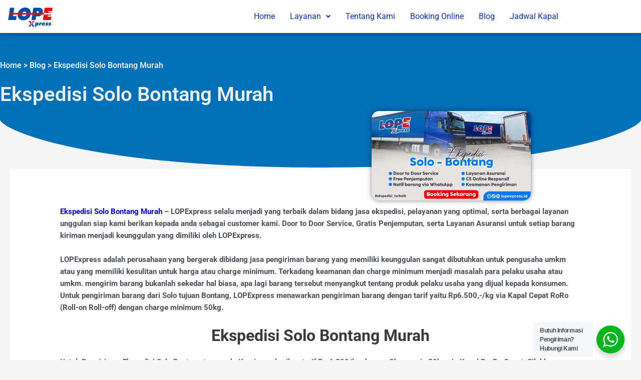

--- FILE ---
content_type: text/html; charset=UTF-8
request_url: https://lopexpress.id/ekspedisi-solo-bontang-murah/
body_size: 19931
content:
<!DOCTYPE html>
<html lang="id" prefix="og: https://ogp.me/ns#">
<head>
<meta charset="UTF-8">
<meta name="viewport" content="width=device-width, initial-scale=1">
	<link rel="profile" href="https://gmpg.org/xfn/11"> 
	
<!-- Optimasi Mesin Pencari oleh Rank Math - https://rankmath.com/ -->
<title>Ekspedisi Solo Bontang Murah</title>
<meta name="description" content="Ekspedisi Solo Bontang dengan tarif Rp.6.500/kg dan chargemin 50kg, dilengkapi dengan layanan Door To Door, jaminan Asuransi dan juga layanan free penjemputan untuk setiap barang kiriman anda"/>
<meta name="robots" content="follow, index, max-snippet:-1, max-video-preview:-1, max-image-preview:large"/>
<link rel="canonical" href="https://lopexpress.id/ekspedisi-solo-bontang-murah/" />
<meta property="og:locale" content="id_ID" />
<meta property="og:type" content="article" />
<meta property="og:title" content="Ekspedisi Solo Bontang Murah" />
<meta property="og:description" content="Ekspedisi Solo Bontang dengan tarif Rp.6.500/kg dan chargemin 50kg, dilengkapi dengan layanan Door To Door, jaminan Asuransi dan juga layanan free penjemputan untuk setiap barang kiriman anda" />
<meta property="og:url" content="https://lopexpress.id/ekspedisi-solo-bontang-murah/" />
<meta property="og:site_name" content="LOPExpress" />
<meta property="article:tag" content="Tarif Ekspedisi Semarang ke Kumai" />
<meta property="article:tag" content="biaya ekspedisi solo bontang" />
<meta property="article:tag" content="biaya pengiriman solo bontang" />
<meta property="article:tag" content="cargo ke bontang" />
<meta property="article:tag" content="cargo murah solo bontang" />
<meta property="article:tag" content="cargo pengiriman solo bontang" />
<meta property="article:tag" content="cargo solo bontang" />
<meta property="article:tag" content="Cargo Solo ke Bontang" />
<meta property="article:tag" content="cek ongkir solo bontang" />
<meta property="article:tag" content="cek tarif solo bontang" />
<meta property="article:tag" content="ekspedisi ke bontang" />
<meta property="article:tag" content="ekspedisi murah solo bontang" />
<meta property="article:tag" content="Ekspedisi Murah Solo ke Bontang" />
<meta property="article:tag" content="ekspedisi pengiriman solo bontang" />
<meta property="article:tag" content="ekspedisi solo bontang" />
<meta property="article:tag" content="ekspedisi Solo ke Bontang" />
<meta property="article:tag" content="harga ekspedisi ke bontang" />
<meta property="article:tag" content="harga ekspedisi solo bontang" />
<meta property="article:tag" content="harga solo bontang" />
<meta property="article:tag" content="jasa cargo solo bontang" />
<meta property="article:tag" content="jasa ekspedisi solo bontang" />
<meta property="article:tag" content="Jasa Ekspedisi Solo ke Bontang" />
<meta property="article:tag" content="jasa kirim solo bontang" />
<meta property="article:tag" content="jasa pengiriman solo bontang" />
<meta property="article:tag" content="Jasa Pengiriman Solo ke Bontang" />
<meta property="article:tag" content="Kirim barang solo bontang" />
<meta property="article:tag" content="Kirim Barang Solo ke Bontang" />
<meta property="article:tag" content="ongkir cargo solo bontang" />
<meta property="article:tag" content="ongkir ekspedisi solo bontang" />
<meta property="article:tag" content="Ongkir Ekspedisi Solo ke Bontang" />
<meta property="article:tag" content="ongkir pengiriman solo bontang" />
<meta property="article:tag" content="ongkir solo bontang" />
<meta property="article:tag" content="ongkos kirim solo bontang" />
<meta property="article:tag" content="ongkos pengiriman solo bontang" />
<meta property="article:tag" content="pengiriman barang solo bontang" />
<meta property="article:tag" content="Pengiriman Barang Solo ke Bontang" />
<meta property="article:tag" content="pengiriman murah solo bontang" />
<meta property="article:tag" content="Pengiriman Murah Solo ke Bontang" />
<meta property="article:tag" content="pengiriman solo bontang" />
<meta property="article:tag" content="tarif cargo solo bontang" />
<meta property="article:tag" content="tarif ekspedisi solo bontang" />
<meta property="article:tag" content="Tarif Ekspedisi Solo ke Bontang" />
<meta property="article:tag" content="tarif pengiriman solo bontang" />
<meta property="article:tag" content="tarif solo bontang" />
<meta property="article:section" content="Ekspedisi Kalimantan Timur" />
<meta property="og:updated_time" content="2025-07-18T09:45:23+07:00" />
<meta property="og:image" content="https://lopexpress.id/wp-content/uploads/2022/07/solo-bontang_27_11zon.webp" />
<meta property="og:image:secure_url" content="https://lopexpress.id/wp-content/uploads/2022/07/solo-bontang_27_11zon.webp" />
<meta property="og:image:width" content="622" />
<meta property="og:image:height" content="350" />
<meta property="og:image:alt" content="ekspedisi solo bontang" />
<meta property="og:image:type" content="image/webp" />
<meta name="twitter:card" content="summary_large_image" />
<meta name="twitter:title" content="Ekspedisi Solo Bontang Murah" />
<meta name="twitter:description" content="Ekspedisi Solo Bontang dengan tarif Rp.6.500/kg dan chargemin 50kg, dilengkapi dengan layanan Door To Door, jaminan Asuransi dan juga layanan free penjemputan untuk setiap barang kiriman anda" />
<meta name="twitter:image" content="https://lopexpress.id/wp-content/uploads/2022/07/solo-bontang_27_11zon.webp" />
<meta name="twitter:label1" content="Ditulis oleh" />
<meta name="twitter:data1" content="team lopexpress" />
<meta name="twitter:label2" content="Waktunya membaca" />
<meta name="twitter:data2" content="5 menit" />
<script type="application/ld+json" class="rank-math-schema">{"@context":"https://schema.org","@graph":[{"@type":"Place","@id":"https://lopexpress.id/#place","geo":{"@type":"GeoCoordinates","latitude":"-6.95910799631091","longitude":" 110.43050586505906"},"hasMap":"https://www.google.com/maps/search/?api=1&amp;query=-6.95910799631091, 110.43050586505906","address":{"@type":"PostalAddress","streetAddress":"Jl. Ronggowarsito No.98 A, Tj. Mas","addressLocality":"Semarang","addressRegion":"Jawa Tengah","postalCode":"50174","addressCountry":"ID"}},{"@type":"Organization","@id":"https://lopexpress.id/#organization","name":"team lopexpress","url":"https://lopexpress.id","email":"lopexpress.id@gmail.com","address":{"@type":"PostalAddress","streetAddress":"Jl. Ronggowarsito No.98 A, Tj. Mas","addressLocality":"Semarang","addressRegion":"Jawa Tengah","postalCode":"50174","addressCountry":"ID"},"logo":{"@type":"ImageObject","@id":"https://lopexpress.id/#logo","url":"https://lopexpress.id/wp-content/uploads/2022/01/cropped-logo-geader.png","contentUrl":"https://lopexpress.id/wp-content/uploads/2022/01/cropped-logo-geader.png","caption":"LOPExpress","inLanguage":"id","width":"100","height":"45"},"contactPoint":[{"@type":"ContactPoint","telephone":"+6281220100049","contactType":"customer support"}],"description":"Ekspedisi Pengiriman Barang Tujuan Kalimantan, Sulawesi, Sumatera, NTT NTB, Maluku, Papua dengan harga yang kompetitif, dan chargemin yang kecil. Layanan yang ditawarkan yaitu Door to Door Service, Free Penjemputan, dan masih banyak lagi. Sehingga memudahkan proses pengiriman barang.","location":{"@id":"https://lopexpress.id/#place"}},{"@type":"WebSite","@id":"https://lopexpress.id/#website","url":"https://lopexpress.id","name":"LOPExpress","alternateName":"LOPExpress","publisher":{"@id":"https://lopexpress.id/#organization"},"inLanguage":"id"},{"@type":"ImageObject","@id":"https://lopexpress.id/wp-content/uploads/2022/07/solo-bontang_27_11zon.webp","url":"https://lopexpress.id/wp-content/uploads/2022/07/solo-bontang_27_11zon.webp","width":"622","height":"350","caption":"ekspedisi solo bontang","inLanguage":"id"},{"@type":"BreadcrumbList","@id":"https://lopexpress.id/ekspedisi-solo-bontang-murah/#breadcrumb","itemListElement":[{"@type":"ListItem","position":"1","item":{"@id":"https://lopexpress.id","name":"Home"}},{"@type":"ListItem","position":"2","item":{"@id":"https://lopexpress.id/category/kalimantan-timur/","name":"Ekspedisi Kalimantan Timur"}},{"@type":"ListItem","position":"3","item":{"@id":"https://lopexpress.id/ekspedisi-solo-bontang-murah/","name":"Ekspedisi Solo Bontang Murah"}}]},{"@type":["WebPage","FAQPage"],"@id":"https://lopexpress.id/ekspedisi-solo-bontang-murah/#webpage","url":"https://lopexpress.id/ekspedisi-solo-bontang-murah/","name":"Ekspedisi Solo Bontang Murah","datePublished":"2022-07-19T09:39:21+07:00","dateModified":"2025-07-18T09:45:23+07:00","isPartOf":{"@id":"https://lopexpress.id/#website"},"primaryImageOfPage":{"@id":"https://lopexpress.id/wp-content/uploads/2022/07/solo-bontang_27_11zon.webp"},"inLanguage":"id","breadcrumb":{"@id":"https://lopexpress.id/ekspedisi-solo-bontang-murah/#breadcrumb"},"mainEntity":[{"@type":"Question","url":"https://lopexpress.id/ekspedisi-solo-bontang-murah/#faq-question-1642492571786","name":"Berapa tarif untuk pengiriman Ekspedisi Solo ke Bontang?","acceptedAnswer":{"@type":"Answer","text":"<strong>Tarif Ekspedisi Solo Bontang adalah Rp 6.500,-/kg, dan chargemin 50kg. Pengiriman kami menggunakan armada sendiri via kapal roro, sesuai jadwal keberangkatan kapal.</strong>"}},{"@type":"Question","url":"https://lopexpress.id/ekspedisi-solo-bontang-murah/#faq-question-1642492647407","name":"Barang apa saja yang dapat di kirim melalui LOPExpress - Ekspedisi Solo ke Bontang?","acceptedAnswer":{"@type":"Answer","text":"<strong>LOPExpress melayani segala jenis pengiriman barang mulai dari pengiriman barang retail, pengiriman quantity besar, pengiriman alat berat, kendaraan bermotor, Container FCL maupun LCL. Untuk informasi selengkapnya silahkan hubungi CS kami.</strong>"}},{"@type":"Question","url":"https://lopexpress.id/ekspedisi-solo-bontang-murah/#faq-question-1642492667631","name":"Apakah ada asuransi pengiriman barang di LOPExpress - Ekspedisi Solo ke Bontang?","acceptedAnswer":{"@type":"Answer","text":"<strong>Tentu saja, LOPExpress mengcover barang kiriman anda dengan asuransi bertaraf nasional sebagai pertanggung jawaban saat pengiriman barang anda karena menjadi prioritas kami.</strong>"}}]},{"@type":"Person","@id":"https://lopexpress.id/author/agis/","name":"team lopexpress","url":"https://lopexpress.id/author/agis/","image":{"@type":"ImageObject","@id":"https://secure.gravatar.com/avatar/8c0c7dc5c8729e07cabcdeeabfe8b438156f8c2b62007ffef7e7311c9de85751?s=96&amp;d=mm&amp;r=g","url":"https://secure.gravatar.com/avatar/8c0c7dc5c8729e07cabcdeeabfe8b438156f8c2b62007ffef7e7311c9de85751?s=96&amp;d=mm&amp;r=g","caption":"team lopexpress","inLanguage":"id"},"sameAs":["http://lopexpress.id"],"worksFor":{"@id":"https://lopexpress.id/#organization"}},{"@type":"Article","headline":"Ekspedisi Solo Bontang Murah","description":"Ekspedisi Solo Bontang dengan tarif Rp.6.500/kg dan chargemin 50kg, dilengkapi dengan layanan Door To Door, jaminan Asuransi dan juga layanan free penjemputan untuk setiap barang kiriman anda","author":{"@id":"https://lopexpress.id/author/agis/","name":"team lopexpress"},"name":"Ekspedisi Solo Bontang Murah","articleSection":"Ekspedisi Kalimantan Timur, Ekspedisi Solo","@id":"https://lopexpress.id/ekspedisi-solo-bontang-murah/#schema-65534","isPartOf":{"@id":"https://lopexpress.id/ekspedisi-solo-bontang-murah/#webpage"},"publisher":{"@id":"https://lopexpress.id/#organization"},"image":{"@id":"https://lopexpress.id/wp-content/uploads/2022/07/solo-bontang_27_11zon.webp"},"inLanguage":"id","mainEntityOfPage":{"@id":"https://lopexpress.id/ekspedisi-solo-bontang-murah/#webpage"}},{"@type":"CreativeWorkSeries","name":"Ekspedisi Solo Bontang Murah","aggregateRating":{"@type":"AggregateRating","ratingValue":"5","bestRating":"5","ratingCount":"1200"}}]}</script>
<!-- /Plugin WordPress Rank Math SEO -->

<link rel="alternate" type="application/rss+xml" title="LOPExpress &raquo; Feed" href="https://lopexpress.id/feed/" />
<link rel="alternate" type="application/rss+xml" title="LOPExpress &raquo; Umpan Komentar" href="https://lopexpress.id/comments/feed/" />
<link rel="alternate" type="application/rss+xml" title="LOPExpress &raquo; Ekspedisi Solo Bontang Murah Umpan Komentar" href="https://lopexpress.id/ekspedisi-solo-bontang-murah/feed/" />
<link rel="alternate" title="oEmbed (JSON)" type="application/json+oembed" href="https://lopexpress.id/wp-json/oembed/1.0/embed?url=https%3A%2F%2Flopexpress.id%2Fekspedisi-solo-bontang-murah%2F" />
<link rel="alternate" title="oEmbed (XML)" type="text/xml+oembed" href="https://lopexpress.id/wp-json/oembed/1.0/embed?url=https%3A%2F%2Flopexpress.id%2Fekspedisi-solo-bontang-murah%2F&#038;format=xml" />

<link data-optimized="2" rel="stylesheet" href="https://lopexpress.id/wp-content/litespeed/css/5f1f19256b537eca17552b3b4b8ec353.css?ver=18731" />



























<!--n2css--><!--n2js--><script src="https://lopexpress.id/wp-includes/js/jquery/jquery.min.js?ver=3.7.1" id="jquery-core-js"></script>



<link rel="https://api.w.org/" href="https://lopexpress.id/wp-json/" /><link rel="alternate" title="JSON" type="application/json" href="https://lopexpress.id/wp-json/wp/v2/posts/7730" /><link rel="EditURI" type="application/rsd+xml" title="RSD" href="https://lopexpress.id/xmlrpc.php?rsd" />
<meta name="generator" content="WordPress 6.9" />
<link rel='shortlink' href='https://lopexpress.id/?p=7730' />
<!-- Google Tag Manager -->
<script>(function(w,d,s,l,i){w[l]=w[l]||[];w[l].push({'gtm.start':
new Date().getTime(),event:'gtm.js'});var f=d.getElementsByTagName(s)[0],
j=d.createElement(s),dl=l!='dataLayer'?'&l='+l:'';j.async=true;j.src=
'https://www.googletagmanager.com/gtm.js?id='+i+dl;f.parentNode.insertBefore(j,f);
})(window,document,'script','dataLayer','GTM-N9Z7GN4');</script>
<!-- End Google Tag Manager -->

<!-- Global site tag (gtag.js) - Google Ads: 711456317 -->
<script async src="https://www.googletagmanager.com/gtag/js?id=AW-711456317"></script>
<script>
  window.dataLayer = window.dataLayer || [];
  function gtag(){dataLayer.push(arguments);}
  gtag('js', new Date());

  gtag('config', 'AW-711456317');
</script><link rel="pingback" href="https://lopexpress.id/xmlrpc.php">
<meta name="generator" content="Elementor 3.34.4; features: additional_custom_breakpoints; settings: css_print_method-external, google_font-enabled, font_display-auto">
			
			<link rel="icon" href="https://lopexpress.id/wp-content/uploads/2022/01/cropped-icon-lope-32x32.png" sizes="32x32" />
<link rel="icon" href="https://lopexpress.id/wp-content/uploads/2022/01/cropped-icon-lope-192x192.png" sizes="192x192" />
<link rel="apple-touch-icon" href="https://lopexpress.id/wp-content/uploads/2022/01/cropped-icon-lope-180x180.png" />
<meta name="msapplication-TileImage" content="https://lopexpress.id/wp-content/uploads/2022/01/cropped-icon-lope-270x270.png" />
</head>

<body itemtype='https://schema.org/Blog' itemscope='itemscope' class="wp-singular post-template-default single single-post postid-7730 single-format-standard wp-custom-logo wp-theme-astra ehf-header ehf-footer ehf-template-astra ehf-stylesheet-astra ast-desktop ast-separate-container ast-two-container ast-no-sidebar astra-4.10.0 group-blog ast-blog-single-style-1 ast-single-post ast-inherit-site-logo-transparent ast-hfb-header ast-normal-title-enabled elementor-default elementor-kit-5">
<!-- Google Tag Manager (noscript) -->
<noscript><iframe src="https://www.googletagmanager.com/ns.html?id=GTM-N9Z7GN4"
height="0" width="0" style="display:none;visibility:hidden"></iframe></noscript>
<!-- End Google Tag Manager (noscript) -->

<a
	class="skip-link screen-reader-text"
	href="#content"
	title="Lewati ke konten">
		Lewati ke konten</a>

<div
class="hfeed site" id="page">
			<header id="masthead" itemscope="itemscope" itemtype="https://schema.org/WPHeader">
			<p class="main-title bhf-hidden" itemprop="headline"><a href="https://lopexpress.id" title="LOPExpress" rel="home">LOPExpress</a></p>
					<div data-elementor-type="wp-post" data-elementor-id="11854" class="elementor elementor-11854">
						<section class="elementor-section elementor-top-section elementor-element elementor-element-185c7f6 she-header-yes elementor-section-boxed elementor-section-height-default elementor-section-height-default" data-id="185c7f6" data-element_type="section" data-settings="{&quot;background_background&quot;:&quot;classic&quot;,&quot;transparent&quot;:&quot;yes&quot;,&quot;transparent_on&quot;:[&quot;desktop&quot;],&quot;scroll_distance&quot;:{&quot;unit&quot;:&quot;px&quot;,&quot;size&quot;:60,&quot;sizes&quot;:[]},&quot;scroll_distance_tablet&quot;:{&quot;unit&quot;:&quot;px&quot;,&quot;size&quot;:&quot;&quot;,&quot;sizes&quot;:[]},&quot;scroll_distance_mobile&quot;:{&quot;unit&quot;:&quot;px&quot;,&quot;size&quot;:&quot;&quot;,&quot;sizes&quot;:[]},&quot;she_offset_top&quot;:{&quot;unit&quot;:&quot;px&quot;,&quot;size&quot;:0,&quot;sizes&quot;:[]},&quot;she_offset_top_tablet&quot;:{&quot;unit&quot;:&quot;px&quot;,&quot;size&quot;:&quot;&quot;,&quot;sizes&quot;:[]},&quot;she_offset_top_mobile&quot;:{&quot;unit&quot;:&quot;px&quot;,&quot;size&quot;:&quot;&quot;,&quot;sizes&quot;:[]},&quot;she_width&quot;:{&quot;unit&quot;:&quot;%&quot;,&quot;size&quot;:100,&quot;sizes&quot;:[]},&quot;she_width_tablet&quot;:{&quot;unit&quot;:&quot;px&quot;,&quot;size&quot;:&quot;&quot;,&quot;sizes&quot;:[]},&quot;she_width_mobile&quot;:{&quot;unit&quot;:&quot;px&quot;,&quot;size&quot;:&quot;&quot;,&quot;sizes&quot;:[]},&quot;she_padding&quot;:{&quot;unit&quot;:&quot;px&quot;,&quot;top&quot;:0,&quot;right&quot;:&quot;&quot;,&quot;bottom&quot;:0,&quot;left&quot;:&quot;&quot;,&quot;isLinked&quot;:true},&quot;she_padding_tablet&quot;:{&quot;unit&quot;:&quot;px&quot;,&quot;top&quot;:&quot;&quot;,&quot;right&quot;:&quot;&quot;,&quot;bottom&quot;:&quot;&quot;,&quot;left&quot;:&quot;&quot;,&quot;isLinked&quot;:true},&quot;she_padding_mobile&quot;:{&quot;unit&quot;:&quot;px&quot;,&quot;top&quot;:&quot;&quot;,&quot;right&quot;:&quot;&quot;,&quot;bottom&quot;:&quot;&quot;,&quot;left&quot;:&quot;&quot;,&quot;isLinked&quot;:true}}">
						<div class="elementor-container elementor-column-gap-default">
					<div class="elementor-column elementor-col-50 elementor-top-column elementor-element elementor-element-ddd4cb0" data-id="ddd4cb0" data-element_type="column">
			<div class="elementor-widget-wrap elementor-element-populated">
						<div class="elementor-element elementor-element-be980b8 elementor-widget elementor-widget-image" data-id="be980b8" data-element_type="widget" data-widget_type="image.default">
				<div class="elementor-widget-container">
																<a href="https://lopexpress.id/">
							<img width="100" height="45" src="https://lopexpress.id/wp-content/uploads/2023/06/logo-terbaru.webp" class="attachment-medium size-medium wp-image-25386" alt="logo terbaru" />								</a>
															</div>
				</div>
					</div>
		</div>
				<div class="elementor-column elementor-col-50 elementor-top-column elementor-element elementor-element-14f9876" data-id="14f9876" data-element_type="column">
			<div class="elementor-widget-wrap elementor-element-populated">
						<div class="elementor-element elementor-element-dbe88ae hfe-nav-menu__align-right hfe-submenu-icon-arrow hfe-submenu-animation-none hfe-link-redirect-child hfe-nav-menu__breakpoint-tablet elementor-widget elementor-widget-navigation-menu" data-id="dbe88ae" data-element_type="widget" data-settings="{&quot;padding_horizontal_menu_item&quot;:{&quot;unit&quot;:&quot;px&quot;,&quot;size&quot;:15,&quot;sizes&quot;:[]},&quot;padding_horizontal_menu_item_tablet&quot;:{&quot;unit&quot;:&quot;px&quot;,&quot;size&quot;:&quot;&quot;,&quot;sizes&quot;:[]},&quot;padding_horizontal_menu_item_mobile&quot;:{&quot;unit&quot;:&quot;px&quot;,&quot;size&quot;:&quot;&quot;,&quot;sizes&quot;:[]},&quot;padding_vertical_menu_item&quot;:{&quot;unit&quot;:&quot;px&quot;,&quot;size&quot;:15,&quot;sizes&quot;:[]},&quot;padding_vertical_menu_item_tablet&quot;:{&quot;unit&quot;:&quot;px&quot;,&quot;size&quot;:&quot;&quot;,&quot;sizes&quot;:[]},&quot;padding_vertical_menu_item_mobile&quot;:{&quot;unit&quot;:&quot;px&quot;,&quot;size&quot;:&quot;&quot;,&quot;sizes&quot;:[]},&quot;menu_space_between&quot;:{&quot;unit&quot;:&quot;px&quot;,&quot;size&quot;:&quot;&quot;,&quot;sizes&quot;:[]},&quot;menu_space_between_tablet&quot;:{&quot;unit&quot;:&quot;px&quot;,&quot;size&quot;:&quot;&quot;,&quot;sizes&quot;:[]},&quot;menu_space_between_mobile&quot;:{&quot;unit&quot;:&quot;px&quot;,&quot;size&quot;:&quot;&quot;,&quot;sizes&quot;:[]},&quot;menu_row_space&quot;:{&quot;unit&quot;:&quot;px&quot;,&quot;size&quot;:&quot;&quot;,&quot;sizes&quot;:[]},&quot;menu_row_space_tablet&quot;:{&quot;unit&quot;:&quot;px&quot;,&quot;size&quot;:&quot;&quot;,&quot;sizes&quot;:[]},&quot;menu_row_space_mobile&quot;:{&quot;unit&quot;:&quot;px&quot;,&quot;size&quot;:&quot;&quot;,&quot;sizes&quot;:[]},&quot;dropdown_border_radius&quot;:{&quot;unit&quot;:&quot;px&quot;,&quot;top&quot;:&quot;&quot;,&quot;right&quot;:&quot;&quot;,&quot;bottom&quot;:&quot;&quot;,&quot;left&quot;:&quot;&quot;,&quot;isLinked&quot;:true},&quot;dropdown_border_radius_tablet&quot;:{&quot;unit&quot;:&quot;px&quot;,&quot;top&quot;:&quot;&quot;,&quot;right&quot;:&quot;&quot;,&quot;bottom&quot;:&quot;&quot;,&quot;left&quot;:&quot;&quot;,&quot;isLinked&quot;:true},&quot;dropdown_border_radius_mobile&quot;:{&quot;unit&quot;:&quot;px&quot;,&quot;top&quot;:&quot;&quot;,&quot;right&quot;:&quot;&quot;,&quot;bottom&quot;:&quot;&quot;,&quot;left&quot;:&quot;&quot;,&quot;isLinked&quot;:true},&quot;width_dropdown_item&quot;:{&quot;unit&quot;:&quot;px&quot;,&quot;size&quot;:&quot;220&quot;,&quot;sizes&quot;:[]},&quot;width_dropdown_item_tablet&quot;:{&quot;unit&quot;:&quot;px&quot;,&quot;size&quot;:&quot;&quot;,&quot;sizes&quot;:[]},&quot;width_dropdown_item_mobile&quot;:{&quot;unit&quot;:&quot;px&quot;,&quot;size&quot;:&quot;&quot;,&quot;sizes&quot;:[]},&quot;padding_horizontal_dropdown_item&quot;:{&quot;unit&quot;:&quot;px&quot;,&quot;size&quot;:&quot;&quot;,&quot;sizes&quot;:[]},&quot;padding_horizontal_dropdown_item_tablet&quot;:{&quot;unit&quot;:&quot;px&quot;,&quot;size&quot;:&quot;&quot;,&quot;sizes&quot;:[]},&quot;padding_horizontal_dropdown_item_mobile&quot;:{&quot;unit&quot;:&quot;px&quot;,&quot;size&quot;:&quot;&quot;,&quot;sizes&quot;:[]},&quot;padding_vertical_dropdown_item&quot;:{&quot;unit&quot;:&quot;px&quot;,&quot;size&quot;:15,&quot;sizes&quot;:[]},&quot;padding_vertical_dropdown_item_tablet&quot;:{&quot;unit&quot;:&quot;px&quot;,&quot;size&quot;:&quot;&quot;,&quot;sizes&quot;:[]},&quot;padding_vertical_dropdown_item_mobile&quot;:{&quot;unit&quot;:&quot;px&quot;,&quot;size&quot;:&quot;&quot;,&quot;sizes&quot;:[]},&quot;distance_from_menu&quot;:{&quot;unit&quot;:&quot;px&quot;,&quot;size&quot;:&quot;&quot;,&quot;sizes&quot;:[]},&quot;distance_from_menu_tablet&quot;:{&quot;unit&quot;:&quot;px&quot;,&quot;size&quot;:&quot;&quot;,&quot;sizes&quot;:[]},&quot;distance_from_menu_mobile&quot;:{&quot;unit&quot;:&quot;px&quot;,&quot;size&quot;:&quot;&quot;,&quot;sizes&quot;:[]},&quot;toggle_size&quot;:{&quot;unit&quot;:&quot;px&quot;,&quot;size&quot;:&quot;&quot;,&quot;sizes&quot;:[]},&quot;toggle_size_tablet&quot;:{&quot;unit&quot;:&quot;px&quot;,&quot;size&quot;:&quot;&quot;,&quot;sizes&quot;:[]},&quot;toggle_size_mobile&quot;:{&quot;unit&quot;:&quot;px&quot;,&quot;size&quot;:&quot;&quot;,&quot;sizes&quot;:[]},&quot;toggle_border_width&quot;:{&quot;unit&quot;:&quot;px&quot;,&quot;size&quot;:&quot;&quot;,&quot;sizes&quot;:[]},&quot;toggle_border_width_tablet&quot;:{&quot;unit&quot;:&quot;px&quot;,&quot;size&quot;:&quot;&quot;,&quot;sizes&quot;:[]},&quot;toggle_border_width_mobile&quot;:{&quot;unit&quot;:&quot;px&quot;,&quot;size&quot;:&quot;&quot;,&quot;sizes&quot;:[]},&quot;toggle_border_radius&quot;:{&quot;unit&quot;:&quot;px&quot;,&quot;size&quot;:&quot;&quot;,&quot;sizes&quot;:[]},&quot;toggle_border_radius_tablet&quot;:{&quot;unit&quot;:&quot;px&quot;,&quot;size&quot;:&quot;&quot;,&quot;sizes&quot;:[]},&quot;toggle_border_radius_mobile&quot;:{&quot;unit&quot;:&quot;px&quot;,&quot;size&quot;:&quot;&quot;,&quot;sizes&quot;:[]}}" data-widget_type="navigation-menu.default">
				<div class="elementor-widget-container">
								<div class="hfe-nav-menu hfe-layout-horizontal hfe-nav-menu-layout horizontal hfe-pointer__none" data-layout="horizontal">
				<div role="button" class="hfe-nav-menu__toggle elementor-clickable" tabindex="0" aria-label="Menu Toggle">
					<span class="screen-reader-text">Menu</span>
					<div class="hfe-nav-menu-icon">
						<i aria-hidden="true"  class="fas fa-align-justify"></i>					</div>
				</div>
				<nav class="hfe-nav-menu__layout-horizontal hfe-nav-menu__submenu-arrow" data-toggle-icon="&lt;i aria-hidden=&quot;true&quot; tabindex=&quot;0&quot; class=&quot;fas fa-align-justify&quot;&gt;&lt;/i&gt;" data-close-icon="&lt;i aria-hidden=&quot;true&quot; tabindex=&quot;0&quot; class=&quot;far fa-window-close&quot;&gt;&lt;/i&gt;" data-full-width="yes">
					<ul id="menu-1-dbe88ae" class="hfe-nav-menu"><li id="menu-item-144" class="menu-item menu-item-type-post_type menu-item-object-page menu-item-home parent hfe-creative-menu"><a href="https://lopexpress.id/" class = "hfe-menu-item">Home</a></li>
<li id="menu-item-175" class="menu-item menu-item-type-custom menu-item-object-custom menu-item-has-children parent hfe-has-submenu hfe-creative-menu"><div class="hfe-has-submenu-container" tabindex="0" role="button" aria-haspopup="true" aria-expanded="false"><a aria-expanded="false" href="https://lopexpress.id/produk-layanan" class = "hfe-menu-item">Layanan<span class='hfe-menu-toggle sub-arrow hfe-menu-child-0'><i class='fa'></i></span></a></div>
<ul class="sub-menu">
	<li id="menu-item-145" class="menu-item menu-item-type-post_type menu-item-object-page hfe-creative-menu"><a href="https://lopexpress.id/produk-layanan/" class = "hfe-sub-menu-item">Produk Layanan</a></li>
	<li id="menu-item-173" class="menu-item menu-item-type-custom menu-item-object-custom hfe-creative-menu"><a href="https://lopexpress.id/index.php/produk-layanan/#service" class = "hfe-sub-menu-item">Layanan Unggulan</a></li>
</ul>
</li>
<li id="menu-item-426" class="menu-item menu-item-type-post_type menu-item-object-page parent hfe-creative-menu"><a href="https://lopexpress.id/tentang-kami/" class = "hfe-menu-item">Tentang Kami</a></li>
<li id="menu-item-10725" class="menu-item menu-item-type-custom menu-item-object-custom parent hfe-creative-menu"><a href="https://booking.lopexpress.id/" class = "hfe-menu-item">Booking Online</a></li>
<li id="menu-item-11803" class="menu-item menu-item-type-post_type menu-item-object-page parent hfe-creative-menu"><a href="https://lopexpress.id/blog/" class = "hfe-menu-item">Blog</a></li>
<li id="menu-item-30129" class="menu-item menu-item-type-post_type menu-item-object-page parent hfe-creative-menu"><a href="https://lopexpress.id/cek-jadwal-kapal/" class = "hfe-menu-item">Jadwal Kapal</a></li>
</ul> 
				</nav>
			</div>
							</div>
				</div>
					</div>
		</div>
					</div>
		</section>
				<section class="elementor-section elementor-top-section elementor-element elementor-element-b306c93 elementor-section-content-middle elementor-reverse-tablet elementor-reverse-mobile elementor-section-boxed elementor-section-height-default elementor-section-height-default" data-id="b306c93" data-element_type="section" data-settings="{&quot;background_background&quot;:&quot;classic&quot;,&quot;shape_divider_bottom&quot;:&quot;curve&quot;,&quot;shape_divider_bottom_negative&quot;:&quot;yes&quot;}">
							<div class="elementor-background-overlay"></div>
						<div class="elementor-shape elementor-shape-bottom" aria-hidden="true" data-negative="true">
			<svg xmlns="http://www.w3.org/2000/svg" viewBox="0 0 1000 100" preserveAspectRatio="none">
	<path class="elementor-shape-fill" d="M500,97C126.7,96.3,0.8,19.8,0,0v100l1000,0V1C1000,19.4,873.3,97.8,500,97z"/>
</svg>		</div>
					<div class="elementor-container elementor-column-gap-no">
					<div class="elementor-column elementor-col-100 elementor-top-column elementor-element elementor-element-28d9a85" data-id="28d9a85" data-element_type="column">
			<div class="elementor-widget-wrap elementor-element-populated">
						<div class="elementor-element elementor-element-764a3db elementor-widget elementor-widget-page-title" data-id="764a3db" data-element_type="widget" data-settings="{&quot;align&quot;:&quot;left&quot;}" data-widget_type="page-title.default">
				<div class="elementor-widget-container">
							
		<div class="hfe-page-title hfe-page-title-wrapper elementor-widget-heading">

								<h6 class="elementor-heading-title elementor-size-default">
								
									<a href="https://lopexpress.id">Home</a> &gt; <a href="https://lopexpress.id/blog/">Blog</a> &gt;					Ekspedisi Solo Bontang Murah  
			</h6 > 
					</div>
						</div>
				</div>
				<div class="elementor-element elementor-element-6c8b100 elementor-widget elementor-widget-page-title" data-id="6c8b100" data-element_type="widget" data-settings="{&quot;align&quot;:&quot;left&quot;}" data-widget_type="page-title.default">
				<div class="elementor-widget-container">
							
		<div class="hfe-page-title hfe-page-title-wrapper elementor-widget-heading">

								<h1 class="elementor-heading-title elementor-size-default">
								
				Ekspedisi Solo Bontang Murah  
			</h1 > 
					</div>
						</div>
				</div>
					</div>
		</div>
					</div>
		</section>
				<section class="elementor-section elementor-top-section elementor-element elementor-element-4b95c34 elementor-section-boxed elementor-section-height-default elementor-section-height-default" data-id="4b95c34" data-element_type="section">
						<div class="elementor-container elementor-column-gap-default">
					<div class="elementor-column elementor-col-100 elementor-top-column elementor-element elementor-element-4c07eea" data-id="4c07eea" data-element_type="column">
			<div class="elementor-widget-wrap elementor-element-populated">
						<div class="elementor-element elementor-element-f76969a elementor-hidden-desktop elementor-widget elementor-widget-tbfe-pro-blog-image" data-id="f76969a" data-element_type="widget" data-widget_type="tbfe-pro-blog-image.default">
				<div class="elementor-widget-container">
					                <div class="elementor-image tbfe-pro-image-size-tbfe-pro-single">

                    <img fetchpriority="high" width="622" height="350" src="https://lopexpress.id/wp-content/uploads/2022/07/solo-bontang_27_11zon.webp" class="attachment-tbfe-pro-single size-tbfe-pro-single wp-post-image" alt="ekspedisi solo bontang" decoding="async" srcset="https://lopexpress.id/wp-content/uploads/2022/07/solo-bontang_27_11zon.webp 622w, https://lopexpress.id/wp-content/uploads/2022/07/solo-bontang_27_11zon-300x169.webp 300w" sizes="(max-width: 622px) 100vw, 622px" />
                </div>

            				</div>
				</div>
				<section class="elementor-section elementor-inner-section elementor-element elementor-element-6864247 elementor-section-boxed elementor-section-height-default elementor-section-height-default" data-id="6864247" data-element_type="section">
						<div class="elementor-container elementor-column-gap-default">
					<div class="elementor-column elementor-col-50 elementor-inner-column elementor-element elementor-element-f5178d0" data-id="f5178d0" data-element_type="column">
			<div class="elementor-widget-wrap">
							</div>
		</div>
				<div class="elementor-column elementor-col-50 elementor-inner-column elementor-element elementor-element-d8ad471" data-id="d8ad471" data-element_type="column">
			<div class="elementor-widget-wrap elementor-element-populated">
						<div class="elementor-element elementor-element-014dfb5 elementor-hidden-tablet elementor-hidden-mobile elementor-widget elementor-widget-tbfe-pro-blog-image" data-id="014dfb5" data-element_type="widget" data-widget_type="tbfe-pro-blog-image.default">
				<div class="elementor-widget-container">
					                <div class="elementor-image tbfe-pro-image-size-tbfe-pro-single">

                    <img fetchpriority="high" width="622" height="350" src="https://lopexpress.id/wp-content/uploads/2022/07/solo-bontang_27_11zon.webp" class="attachment-tbfe-pro-single size-tbfe-pro-single wp-post-image" alt="ekspedisi solo bontang" decoding="async" srcset="https://lopexpress.id/wp-content/uploads/2022/07/solo-bontang_27_11zon.webp 622w, https://lopexpress.id/wp-content/uploads/2022/07/solo-bontang_27_11zon-300x169.webp 300w" sizes="(max-width: 622px) 100vw, 622px" />
                </div>

            				</div>
				</div>
					</div>
		</div>
					</div>
		</section>
					</div>
		</div>
					</div>
		</section>
				</div>
				</header>

		<div id="content" class="site-content">
		<div class="ast-container">
		

	<div id="primary" class="content-area primary">

		
					<main id="main" class="site-main">
				

<article
class="post-7730 post type-post status-publish format-standard has-post-thumbnail hentry category-kalimantan-timur category-ekspedisi-solo tag-tarif-ekspedisi-semarang-ke-kumai tag-biaya-ekspedisi-solo-bontang tag-biaya-pengiriman-solo-bontang tag-cargo-ke-bontang tag-cargo-murah-solo-bontang tag-cargo-pengiriman-solo-bontang tag-cargo-solo-bontang tag-cargo-solo-ke-bontang tag-cek-ongkir-solo-bontang tag-cek-tarif-solo-bontang tag-ekspedisi-ke-bontang tag-ekspedisi-murah-solo-bontang tag-ekspedisi-murah-solo-ke-bontang tag-ekspedisi-pengiriman-solo-bontang tag-ekspedisi-solo-bontang tag-ekspedisi-solo-ke-bontang tag-harga-ekspedisi-ke-bontang tag-harga-ekspedisi-solo-bontang tag-harga-solo-bontang tag-jasa-cargo-solo-bontang tag-jasa-ekspedisi-solo-bontang tag-jasa-ekspedisi-solo-ke-bontang tag-jasa-kirim-solo-bontang tag-jasa-pengiriman-solo-bontang tag-jasa-pengiriman-solo-ke-bontang tag-kirim-barang-solo-bontang tag-kirim-barang-solo-ke-bontang tag-ongkir-cargo-solo-bontang tag-ongkir-ekspedisi-solo-bontang tag-ongkir-ekspedisi-solo-ke-bontang tag-ongkir-pengiriman-solo-bontang tag-ongkir-solo-bontang tag-ongkos-kirim-solo-bontang tag-ongkos-pengiriman-solo-bontang tag-pengiriman-barang-solo-bontang tag-pengiriman-barang-solo-ke-bontang tag-pengiriman-murah-solo-bontang tag-pengiriman-murah-solo-ke-bontang tag-pengiriman-solo-bontang tag-tarif-cargo-solo-bontang tag-tarif-ekspedisi-solo-bontang tag-tarif-ekspedisi-solo-ke-bontang tag-tarif-pengiriman-solo-bontang tag-tarif-solo-bontang ast-article-single" id="post-7730" itemtype="https://schema.org/CreativeWork" itemscope="itemscope">

	
	
<div class="ast-post-format- ast-no-thumb single-layout-1">

	
	
		<header class="entry-header ast-header-without-markup">

			
			
			
		</header><!-- .entry-header -->

	
	
	<div class="entry-content clear"
	itemprop="text"	>

		
		
<p><strong><mark style="background-color:rgba(0, 0, 0, 0);color:#0000ff" class="has-inline-color">Ekspedisi Solo Bontang Murah</mark> &#8211; LOPExpress selalu menjadi yang terbaik dalam bidang jasa ekspedisi, pelayanan yang optimal, serta berbagai layanan unggulan siap kami berikan kepada anda sebagai customer kami. Door to Door Service, Gratis Penjemputan, serta Layanan Asuransi untuk setiap barang kiriman menjadi keunggulan yang dimiliki oleh LOPExpress.</strong></p>



<p><strong>LOPExpress adalah perusahaan yang bergerak dibidang jasa pengiriman barang yang memiliki keunggulan sangat dibutuhkan untuk pengusaha umkm atau yang memiliki kesulitan untuk harga atau charge minimum. Terkadang keamanan dan charge minimum menjadi masalah para pelaku usaha atau umkm. mengirim barang bukanlah sekedar hal biasa, apa lagi barang tersebut menyangkut tentang produk pelaku usaha yang dijual kepada konsumen. Untuk pengiriman barang dari Solo tujuan Bontang, LOPExpress menawarkan pengiriman barang dengan tarif yaitu Rp6.500,-/kg via Kapal Cepat RoRo (Roll-on Roll-off) dengan charge minimum 50kg.</strong></p>



<h2 class="wp-block-heading has-text-align-center" id="ekspedisi-solo-Bontang-murah"><strong>Ekspedisi Solo Bontang Murah</strong></h2>



<p style="font-size:15px"><strong>Untuk Pengiriman Ekspedisi Solo Bontang termurah, Kami memberikan tarif Rp.6.500/kg dengan Chargemin 50kg via Kapal Ro-Ro Cepat. Silahkan hubungi <a href="https://api.whatsapp.com/send?phone=6281315555781" target="_blank" rel="noopener"><mark style="background-color:rgba(0, 0, 0, 0);color:#0000ff" class="has-inline-color">Team Marketing</mark></a> untuk mendapatkan informasi pengiriman selengkapnya.</strong></p>



<h3 class="wp-block-heading has-text-align-center" id="tarif-ekspedisi-solo-Bontang"><strong>Tarif Ekspedisi Solo</strong> <strong>Bontang</strong></h3>



<div class="table-responsive" style="display; block; overflow-x: auto; white-space: nowrap;">
<table class="table">
        <thead>
            <tr>
                <th style="background-color: #0356fc; color: #FFFFFF;" class="has-text-align-center" data-align="center">Kota Asal</th>
                <th style="background-color: #0356fc; color: #FFFFFF;"class="has-text-align-center" data-align="center">Kota Tujuan</th>
                <th style="background-color: #0356fc; color: #FFFFFF;"class="has-text-align-center" data-align="center">Ongkir</th>
                <th style="background-color: #0356fc; color: #FFFFFF;"class="has-text-align-center" data-align="center">Konsultasi Gratis</th>
                <th style="background-color: #0356fc; color: #FFFFFF;"class="has-text-align-center" data-align="center">Charge Min</th>
            </tr>
        </thead>
        <tbody>
            <tr style="font-weight:bold;">
                <td class="has-text-align-center" data-align="center">Solo</td>
                <td class="has-text-align-center" data-align="center">Bontang</td>
                <td class="has-text-align-center" data-align="center">Rp. 6.500/KG</td>
                <td class="has-text-align-center" data-align="center"><a href="https://lopexpress.id/promo-pengiriman/" target="_blank" rel="noopener noreferrer"><img loading="lazy" decoding="async" loading="lazy" src="https://lopexpress.id/wp-content/uploads/2024/04/CTA-Fix-LOPExpress-min_11zon.webp" alt="Ekspedisi Murah Solo" width="200" height="50"></a></td>
                <td class="has-text-align-center" data-align="center">50 KG</td>
            </tr>
            <tr>
                <td class="has-text-align-center" data-align="center">Solo</td>
                <td class="has-text-align-center" data-align="center">Samarinda</td>
                <td class="has-text-align-center" data-align="center">Rp. 5.200/KG</td>
                <td class="has-text-align-center" data-align="center"><a href="https://lopexpress.id/promo-pengiriman/" target="_blank" rel="noopener noreferrer"><img loading="lazy" decoding="async" loading="lazy" src="https://lopexpress.id/wp-content/uploads/2024/04/CTA-Fix-LOPExpress-min_11zon.webp" alt="Ekspedisi Murah Solo" width="200" height="50"></a></td>
                <td class="has-text-align-center" data-align="center">50 KG</td>
            </tr>
            <tr>
                <td class="has-text-align-center" data-align="center">Solo</td>
                <td class="has-text-align-center" data-align="center">Berau</td>
                <td class="has-text-align-center" data-align="center">Rp. 7.500/KG</td>
                <td class="has-text-align-center" data-align="center"><a href="https://lopexpress.id/promo-pengiriman/" target="_blank" rel="noopener noreferrer"><img loading="lazy" decoding="async" loading="lazy" src="https://lopexpress.id/wp-content/uploads/2024/04/CTA-Fix-LOPExpress-min_11zon.webp" alt="Ekspedisi Murah Solo" width="200" height="50"></a></td>
                <td class="has-text-align-center" data-align="center">50 KG</td>
            </tr>
            <tr>
                <td class="has-text-align-center" data-align="center">Solo</td>
                <td class="has-text-align-center" data-align="center">Sangatta</td>
                <td class="has-text-align-center" data-align="center">Rp. 6.500/KG</td>
                <td class="has-text-align-center" data-align="center"><a href="https://lopexpress.id/promo-pengiriman/" target="_blank" rel="noopener noreferrer"><img loading="lazy" decoding="async" loading="lazy" src="https://lopexpress.id/wp-content/uploads/2024/04/CTA-Fix-LOPExpress-min_11zon.webp" alt="Ekspedisi Murah Solo" width="200" height="50"></a></td>
                <td class="has-text-align-center" data-align="center">50 KG</td>
            </tr>
        </tbody>
    </table>
    </div>


<center><figure class="wp-block-image aligncenter size-full is-resized"><a href="https://wa.me/6281220100049" target="_blank" rel="noopener"><img decoding="async" src="https://lopexpress.id/wp-content/uploads/2025/10/marketing-anggiya_11zon.webp" class="wp-image-5771" width="275" alt="LOPExpress - marketing anggiya 11zon"></a></figure></center>




<center><figure class="wp-block-image aligncenter size-full is-resized"><a href="https://wa.me/6281220100049" target="_blank" rel="noopener"><img decoding="async" src="https://lopexpress.id/wp-content/uploads/2024/07/desain-team-marketing-website-tiara-1-1_11zon.webp" alt="team marketing" class="wp-image-5770" width="275" height="275"/></a></figure></center>



<p><strong>Jika anda membutuhkan ongkir ekspedisi ke Bontang maupun pengiriman lainnya? Kllik link dibawah ini :</strong></p>



<div class="wp-block-buttons is-horizontal is-content-justification-center is-layout-flex wp-container-core-buttons-is-layout-03627597 wp-block-buttons-is-layout-flex">
<div class="wp-block-button has-custom-width wp-block-button__width-50"><a class="wp-block-button__link wp-element-button" href="https://lopexpress.id" style="border-radius:29px" target="_blank" rel="noopener">CEK TARIF</a></div>
</div>



<p></p>



<div class="wp-block-esab-accordion accordion-a6a40389" data-mode="global"><div class="esab__container">
<div class="wp-block-esab-accordion-child esab__active_accordion"><div class="esab__head" role="button" aria-expanded="true"><div class="esab__heading_txt"><h2 class="esab__heading_tag">Daftar Isi</h2></div><div class="esab__icon esab__active_icon"><div class="esab__collapse"> <svg version="1.2" viewBox="0 0 24 24" width="24" height="24"><path fill-rule="evenodd" d="m3.5 20.5c-4.7-4.7-4.7-12.3 0-17 4.7-4.7 12.3-4.7 17 0 4.6 4.7 4.6 12.3 0 17-4.7 4.6-12.3 4.6-17 0zm0.9-0.9c4.2 4.2 11 4.2 15.2 0 4.2-4.2 4.2-11 0-15.2-4.2-4.3-11-4.3-15.2 0-4.3 4.2-4.3 11 0 15.2z"></path><path d="m11.4 15.9v-3.3h-3.3c-0.3 0-0.6-0.3-0.6-0.6 0-0.4 0.3-0.6 0.6-0.6h3.3v-3.3c0-0.3 0.3-0.6 0.6-0.6 0.3 0 0.6 0.3 0.6 0.6v3.3h3.3c0.3 0 0.6 0.2 0.6 0.6q0 0.2-0.2 0.4-0.2 0.2-0.4 0.2h-3.3v3.3q0 0.2-0.2 0.4-0.2 0.2-0.4 0.2c-0.4 0-0.6-0.3-0.6-0.6z"></path></svg> </div><div class="esab__expand"> <svg version="1.2" viewBox="0 0 24 24" width="24" height="24"><path fill-rule="evenodd" d="m12 24c-6.6 0-12-5.4-12-12 0-6.6 5.4-12 12-12 6.6 0 12 5.4 12 12 0 6.6-5.4 12-12 12zm10.6-12c0-5.9-4.7-10.6-10.6-10.6-5.9 0-10.6 4.7-10.6 10.6 0 5.9 4.7 10.6 10.6 10.6 5.9 0 10.6-4.7 10.6-10.6z"></path><path d="m5.6 11.3h12.8v1.4h-12.8z"></path></svg> </div></div></div><div class="esab__body esab__active">
<div class="wp-block-rank-math-toc-block" id="rank-math-toc"><nav><ul><li class=""><a href="#ekspedisi-solo-Bontang-murah">Ekspedisi Solo Bontang Murah</a><ul><li class=""><a href="#[base64]">Untuk Pengiriman Ekspedisi Solo Bontang termurah, Kami memberikan tarif Rp.6.500/kg dengan Chargemin 50kg via Kapal Ro-Ro Cepat. Silahkan hubungi Team Marketing untuk mendapatkan informasi pengiriman selengkapnya.</a></li><li class=""><a href="#tips-menghitung-berat-volume-barang-sesuai-standar-ekspedisi">Tips Menghitung berat volume barang sesuai standar ekspedisi</a></li></ul></li><li class=""><a href="#pertanyaan-yang-sering-ditanyakan-oleh-customer-ekspedisi-solo-Bontang">Pertanyaan Yang Sering Ditanyakan Oleh Customer &#8211; Ekspedisi Solo Bontang</a></li><li class=""><a href="#jasa-pengiriman-barang-solo-Bontang">Jasa Pengiriman Barang Solo Bontang</a></li><li class=""><a href="#tarif-ekspedisi-murah-solo-Bontang">Tarif Ekspedisi Murah Solo Bontang</a></li><li class=""><a href="#pengiriman-murah-solo-Bontang">Pengiriman Murah Solo Bontang</a></li><li class=""><a href="#harga-ekspedisi-solo-Bontang">Harga Ekspedisi Solo Bontang</a></li><li class=""><a href="#jasa-ekspedisi-solo-Bontang">Jasa Ekspedisi Solo Bontang</a></li><li class=""><a href="#kirim-barang-solo-Bontang">Kirim Barang Solo Bontang</a></li><li class=""><a href="#ongkir-ekspedisi-solo-Bontang">Ongkir Ekspedisi Solo Bontang</a><ul><li class=""><a href="#kesimpulan-cargo-solo-Bontang-murah">Kesimpulan : Cargo Solo Bontang Murah</a></li></ul></li><li class=""><a href="#faq">FAQ</a><ul><li class=""><a href="#faq-question-1642492571786">Berapa tarif untuk pengiriman Ekspedisi Solo ke Bontang?</a></li><li class=""><a href="#faq-question-1642492647407">Barang apa saja yang dapat di kirim melalui LOPExpress &#8211; Ekspedisi Solo ke Bontang?</a></li><li class=""><a href="#faq-question-1642492667631">Apakah ada asuransi pengiriman barang di LOPExpress &#8211; Ekspedisi Solo ke Bontang?</a></li></ul></li></ul></nav></div>
</div></div>
</div></div>



<p></p>



<h3 class="wp-block-heading" id="berbagai-layanan-jasa-pengiriman-barang-ke-Bontang-lop-express"><strong>Berbagai Layanan Jasa Pengiriman Barang ke Bontang LOPExpress</strong></h3>



<p><strong>Berikut adalah beberapa keunggulan yang akan anda nikmati saat anda kirim barang ke Bontang murah bersama LOPExpress, untuk mendukung kemudahan dalam ekspedisi ke Bontang. Diantaranya yaitu :</strong></p>



<h4 class="wp-block-heading" id="free-pick-up-door-to-door-service-ekspedisi-ke-Bontang"><strong>Free Pick Up (Door to door Service) &#8211; Ekspedisi ke Bontang</strong></h4>



<p><strong>Tidak memiliki Waktu untuk mengantar paket ke Kantor kami? Tidak perlu risau, LOPExpress melayani setiap pengiriman dengan Door to Door Service.</strong></p>



<p><strong>Cukup melakukan Booking pengambilan bersama team marketing / Customer Service, team kami akan menjemput barang kiriman anda. Setelah itu akan kami jadwalkan keberangkatan pengiriman anda sesuai jadwal Kapal.</strong></p>



<h4 class="wp-block-heading" id="jaminan-asuransi-ekspedisi-solo-Bontang"><strong>Jaminan Asuransi &#8211; Ekspedisi Solo Bontang</strong></h4>



<p><strong>Guna menjamin setiap keamanan barang kiriman anda. Kami akan memberikan jaminan Asuransi untuk setiap pengiriman anda. Kami telah bekerjasama dengan perusahaan Asuransi yang profesional agar barang anda Aman Sampai Tujuan.</strong></p>



<h4 class="wp-block-heading" id="trace-tracking-secara-real-time-ekspedisi-solo-Bontang"><strong>Trace &amp; Tracking secara Real Time &#8211; Ekspedisi Solo Bontang</strong></h4>



<p><strong>Untuk setiap pengiriman barang anda, saat ini sudah dapat anda trace menggunakan nomor resi / STT. Dengan begitu, anda tidak perlu risau lagi untuk mengecek posisi barang kiriman anda secara Real Time.</strong></p>



<div class="wp-block-buttons is-horizontal is-content-justification-center is-layout-flex wp-container-core-buttons-is-layout-03627597 wp-block-buttons-is-layout-flex">
<div class="wp-block-button has-custom-width wp-block-button__width-50"><a class="wp-block-button__link wp-element-button" href="https://lopexpress.id/" target="_blank" rel="noreferrer noopener">CEK RESI</a></div>
</div>



<p></p>



<h4 class="wp-block-heading" id="customer-service-andalan-ekspedisi-solo-Bontang"><strong>Customer Service Andalan &#8211; Ekspedisi Solo Bontang</strong></h4>



<p><strong>Selain tracking melalui Website, anda juga bisa bertanya kepada team Customer service kami yang bersedia melayani anda (24/7). Tak hanya untuk tracking, anda juga dapat melakukan Booking pengambilan bersama CS Kami.</strong></p>



<h5 class="wp-block-heading" id="tips-menghitung-berat-volume-barang-sesuai-standar-ekspedisi"><strong>Tips Menghitung berat volume barang sesuai standar ekspedisi</strong></h5>



<p><strong>Di beberapa perusahaan jasa pengiriman barang jarang menjelaskan bagaimana cara menghitung berat volume barang yang akan dikirim. oleh sebab itu, beberapa customer salah paham dengan perhitungan asli dari setiap Ekspedisi. Apabila barang memiliki dimensi sebagai berikut :</strong></p>



<figure class="wp-block-table"><table><thead><tr><th>Panjang</th><th>Lebar</th><th>Tinggi</th><th>Tarif Kota A</th></tr></thead><tbody><tr><td><strong>60 cm</strong></td><td><strong>60 cm</strong></td><td><strong>50 cm</strong></td><td><strong>Rp. 2.500,-/kg</strong></td></tr></tbody></table></figure>



<p></p>



<p><strong>Berikut adalah cara menghitung Berat Volume suatu barang, <em>Panjang x Lebar x Tinggi / 4000</em> <em>=60 x 60 x 50 / 4000</em> <em>=45kg (volume)</em> <em>Sekarang cukup kali kan dengan tarif pengiriman tiap tujuan.</em> <em>45kg x 2500 = Rp. 112.500,-</em> Tapi dari perhitungan volume diatas, apabila belum memenuhi standar chargemin, maka akan dikenakan charge sesuai minimum pengiriman barang. Sebagai contoh, setelah dihitung sesuai rumus perhitungan volume,berat barang hanya 45kg, maka akan dikenakan chargemin sesuai kota tujuan, untuk saat ini kita jelaskan perhitungan 50kg Jadi anda perlu menghitung sebagai berikut * 50kg(chargemin) x 2.500 = Rp. 125.000,-</strong></p>



<h2 class="wp-block-heading has-medium-font-size" id="pertanyaan-yang-sering-ditanyakan-oleh-customer-ekspedisi-solo-Bontang"><strong>Pertanyaan Yang Sering Ditanyakan Oleh Customer &#8211; Ekspedisi Solo Bontang</strong></h2>



<ul class="wp-block-list">
<li style="font-size:16px"><strong>Berapa Tarif Ekspedisi Solo ke Bontang?<br>Tarif Ekspedisi Solo ke Bontang via Kapal Ro-Ro Cepat, hanya Rp6.500/kg dengan charge minimum yang kecil yaitu 50kg.</strong></li>



<li><strong>Berapa Lama Ekspedisi Pengiriman Barang Dari Solo ke Bontang?</strong><br><strong>Ekspedisi pengiriman barang dari Solo ke Bontang, memiliki estimasi waktu pengiriman yang cepat dari jadwal keberangkatan kapal.</strong></li>



<li><strong>Bagaimana Cara Perhitungan Untuk Menentukan Tarif Pengiriman?</strong><br><strong>Selain menggunakan hitungan kilogram, kami juga menggunakan hitungan volume dengan rumus Panjang x Lebar x Tinggi / 4000 dikalikan dengan tarif pengiriman kota tersebut.</strong></li>



<li><strong>Mengapa Pengiriman Cargo Lebih Murah?<br>Layanan pengiriman cargo lebih murah karena pengelompokan barang dalam satu kapal untuk mengurangi biaya, pilihan rute yang efisien, dan cakupan sudah cukup luas.</strong></li>
</ul>



<h2 class="wp-block-heading" id="jasa-pengiriman-barang-solo-Bontang"><strong>Jasa Pengiriman Barang Solo Bontang</strong></h2>



<p><strong>Sebagai jasa ekspedisi terbaik LOPExpress menawarkan layanan pengiriman barang Solo ke Bontang dengan tarif kompetitif dan layanan yang tentunya memanjakan customer.</strong></p>



<h2 class="wp-block-heading" id="tarif-ekspedisi-murah-solo-Bontang"><strong>Tarif Ekspedisi Murah Solo Bontang</strong></h2>



<p><strong>Sebagai jasa ekspedisi yang sudah terpercaya tentu layanan Ekspedisi Solo ke Bontang yang kami berikan juga yang terbaik. Karena banyak dari customer yang menggunakan jasa kami karena tarif yang kami tawarkan lebih kompetitif.</strong></p>



<h2 class="wp-block-heading" id="pengiriman-murah-solo-Bontang"><strong>Pengiriman Murah Solo Bontang</strong></h2>



<p><strong>Hanya berdiam diri di rumah bisa kirim barang ke luar pulau? Hubungi marketing kami untuk info terbaru mengenai pengiriman barang Solo ke Bontang.</strong></p>



<h2 class="wp-block-heading" id="harga-ekspedisi-solo-Bontang"><strong>Harga Ekspedisi Solo Bontang</strong></h2>



<p><strong>LOPExpress selalu memberikan layanan terbaik untuk ekspedisi Solo ke Bontang pada customer. Salah satunya yakni tarif yang lebih murah dibandingkan dengan jasa ekspedisi lain.</strong></p>



<h2 class="wp-block-heading" id="jasa-ekspedisi-solo-Bontang"><strong>Jasa Ekspedisi Solo Bontang</strong></h2>



<p><strong>Semakin berkembangnya terknologi tentu menjadikan semua makin mudah begitu juga dalam pengiriman barang. LOPExpress melayani jasa ekspedisi Solo ke Bontang dengan tarif kompetitif.</strong></p>



<h2 class="wp-block-heading" id="kirim-barang-solo-Bontang"><strong>Kirim Barang Solo Bontang</strong></h2>



<p><strong>Dengan adanya LOPExpress sekarang tidak perlu bingung lagi ketika mau kirim barang ke Bontang. Semua semakin mudah karena kami selalu memberikan pelayanan terbaik.</strong></p>



<h2 class="wp-block-heading" id="ongkir-ekspedisi-solo-Bontang"><strong>Ongkir Ekspedisi Solo Bontang</strong></h2>



<p><strong>Untuk Ongkir Ekspedisi Solo ke Bontang hanya Rp6.500/kg dengan charge minimum 50kg, dan estimasi waktu pengiriman yang kami berikan relatif cepat terhitung dari jadwal keberangkatan kapal.</strong></p>



<h2 class="wp-block-heading has-medium-font-size" id="kesimpulan-cargo-solo-Bontang-murah"><strong>Kesimpulan : Cargo Solo Bontang Murah</strong></h2>



<p style="font-size:15px"><strong>Jika anda membutuhkan jasa pengiriman barang yang melayani segala jenis pengiriman, maka LOPExpress siap membantu anda, seperti ongkir pengiriman ke Bontang yang sangat kompetitif yaitu Rp6.500/kg dan chargemin 50kg, dengan estimasi waktu pengiriman yang relatif cepat sejak keberangkatan kapal. Kami akan mengedepankan kepuasan pelanggan yang menggunakan jasa kami dengan berbagai layanan yang kami miliki seperti layanan door to door service serta jaminan asuransi. Untuk melakukan negosiasi silahkan menghubungi team Marketing kami yang akan siap sedia menjawab semua pertanyaan anda.</strong></p>





<h2 class="wp-block-heading has-text-align-center" id="faq">FAQ</h2>


<div id="rank-math-faq" class="rank-math-block">
<div class="rank-math-list ">
<div id="faq-question-1642492571786" class="rank-math-list-item">
<h3 class="rank-math-question "><strong>Berapa tarif untuk pengiriman Ekspedisi Solo ke Bontang?</strong></h3>
<div class="rank-math-answer ">

<p><strong>Tarif Ekspedisi Solo Bontang adalah Rp 6.500,-/kg, dan chargemin 50kg. Pengiriman kami menggunakan armada sendiri via kapal roro, sesuai jadwal keberangkatan kapal.</strong></p>

</div>
</div>
<div id="faq-question-1642492647407" class="rank-math-list-item">
<h3 class="rank-math-question "><strong>Barang apa saja yang dapat di kirim melalui LOPExpress &#8211; Ekspedisi Solo ke Bontang?</strong></h3>
<div class="rank-math-answer ">

<p><strong>LOPExpress melayani segala jenis pengiriman barang mulai dari pengiriman barang retail, pengiriman quantity besar, pengiriman alat berat, kendaraan bermotor, Container FCL maupun LCL. Untuk informasi selengkapnya silahkan hubungi CS kami.</strong></p>

</div>
</div>
<div id="faq-question-1642492667631" class="rank-math-list-item">
<h3 class="rank-math-question "><strong>Apakah ada asuransi pengiriman barang di LOPExpress &#8211; Ekspedisi Solo ke Bontang?</strong></h3>
<div class="rank-math-answer ">

<p><strong>Tentu saja, LOPExpress mengcover barang kiriman anda dengan asuransi bertaraf nasional sebagai pertanggung jawaban saat pengiriman barang anda karena menjadi prioritas kami.</strong></p>

</div>
</div>
</div>
</div>
		
		
			</div><!-- .entry-content .clear -->
</div>

	
</article><!-- #post-## -->

<nav class="navigation post-navigation" aria-label="Posts">
				<div class="nav-links"><div class="nav-previous"><a title="Ekspedisi Solo Tenggarong Murah" href="https://lopexpress.id/ekspedisi-solo-tenggarong-murah/" rel="prev"><span class="ast-left-arrow" aria-hidden="true">&larr;</span> Pos Sebelumnya</a></div><div class="nav-next"><a title="Ekspedisi Solo Muara Wahau Murah" href="https://lopexpress.id/ekspedisi-solo-muara-wahau-murah/" rel="next">Selanjutnya Pos <span class="ast-right-arrow" aria-hidden="true">&rarr;</span></a></div></div>
		</nav>			</main><!-- #main -->
			
		
	</div><!-- #primary -->


	</div> <!-- ast-container -->
	</div><!-- #content -->
		<footer itemtype="https://schema.org/WPFooter" itemscope="itemscope" id="colophon" role="contentinfo">
			<div class='footer-width-fixer'>		<div data-elementor-type="wp-post" data-elementor-id="11076" class="elementor elementor-11076">
						<section class="elementor-section elementor-top-section elementor-element elementor-element-e660d42 elementor-section-boxed elementor-section-height-default elementor-section-height-default" data-id="e660d42" data-element_type="section">
						<div class="elementor-container elementor-column-gap-default">
					<div class="elementor-column elementor-col-100 elementor-top-column elementor-element elementor-element-795e402" data-id="795e402" data-element_type="column">
			<div class="elementor-widget-wrap elementor-element-populated">
						<section class="elementor-section elementor-inner-section elementor-element elementor-element-5138489 elementor-section-boxed elementor-section-height-default elementor-section-height-default" data-id="5138489" data-element_type="section">
						<div class="elementor-container elementor-column-gap-default">
					<div class="elementor-column elementor-col-100 elementor-inner-column elementor-element elementor-element-deae0dd" data-id="deae0dd" data-element_type="column">
			<div class="elementor-widget-wrap elementor-element-populated">
						<div class="elementor-element elementor-element-b0dadd1 elementor-widget elementor-widget-blog-tags" data-id="b0dadd1" data-element_type="widget" data-widget_type="blog-tags.default">
				<div class="elementor-widget-container">
					            <div class="tbfe-pro-elementor-tags">
                <div class="tbfe-pro-elementor-feed-title">
                                            <span class="tbfe-pro-elementor-icon elementor-button-icon tbfe-pro-elementor-icon elementor-align-icon-left">
                            <i aria-hidden="true" class="fas fa-tags"></i>                        </span>
                                        <span class="tbfe-pro-elementor-icon elementor-button-text">Tags:</span>
                    <span><a href="https://lopexpress.id/tag/tarif-ekspedisi-semarang-ke-kumai/">Tarif Ekspedisi Semarang ke Kumai</a> | <a href="https://lopexpress.id/tag/biaya-ekspedisi-solo-bontang/">biaya ekspedisi solo bontang</a> | <a href="https://lopexpress.id/tag/biaya-pengiriman-solo-bontang/">biaya pengiriman solo bontang</a> | <a href="https://lopexpress.id/tag/cargo-ke-bontang/">cargo ke bontang</a> | <a href="https://lopexpress.id/tag/cargo-murah-solo-bontang/">cargo murah solo bontang</a> | <a href="https://lopexpress.id/tag/cargo-pengiriman-solo-bontang/">cargo pengiriman solo bontang</a> | <a href="https://lopexpress.id/tag/cargo-solo-bontang/">cargo solo bontang</a> | <a href="https://lopexpress.id/tag/cargo-solo-ke-bontang/">Cargo Solo ke Bontang</a> | <a href="https://lopexpress.id/tag/cek-ongkir-solo-bontang/">cek ongkir solo bontang</a> | <a href="https://lopexpress.id/tag/cek-tarif-solo-bontang/">cek tarif solo bontang</a> | <a href="https://lopexpress.id/tag/ekspedisi-ke-bontang/">ekspedisi ke bontang</a> | <a href="https://lopexpress.id/tag/ekspedisi-murah-solo-bontang/">ekspedisi murah solo bontang</a> | <a href="https://lopexpress.id/tag/ekspedisi-murah-solo-ke-bontang/">Ekspedisi Murah Solo ke Bontang</a> | <a href="https://lopexpress.id/tag/ekspedisi-pengiriman-solo-bontang/">ekspedisi pengiriman solo bontang</a> | <a href="https://lopexpress.id/tag/ekspedisi-solo-bontang/">ekspedisi solo bontang</a> | <a href="https://lopexpress.id/tag/ekspedisi-solo-ke-bontang/">ekspedisi Solo ke Bontang</a> | <a href="https://lopexpress.id/tag/harga-ekspedisi-ke-bontang/">harga ekspedisi ke bontang</a> | <a href="https://lopexpress.id/tag/harga-ekspedisi-solo-bontang/">harga ekspedisi solo bontang</a> | <a href="https://lopexpress.id/tag/harga-solo-bontang/">harga solo bontang</a> | <a href="https://lopexpress.id/tag/jasa-cargo-solo-bontang/">jasa cargo solo bontang</a> | <a href="https://lopexpress.id/tag/jasa-ekspedisi-solo-bontang/">jasa ekspedisi solo bontang</a> | <a href="https://lopexpress.id/tag/jasa-ekspedisi-solo-ke-bontang/">Jasa Ekspedisi Solo ke Bontang</a> | <a href="https://lopexpress.id/tag/jasa-kirim-solo-bontang/">jasa kirim solo bontang</a> | <a href="https://lopexpress.id/tag/jasa-pengiriman-solo-bontang/">jasa pengiriman solo bontang</a> | <a href="https://lopexpress.id/tag/jasa-pengiriman-solo-ke-bontang/">Jasa Pengiriman Solo ke Bontang</a> | <a href="https://lopexpress.id/tag/kirim-barang-solo-bontang/">Kirim barang solo bontang</a> | <a href="https://lopexpress.id/tag/kirim-barang-solo-ke-bontang/">Kirim Barang Solo ke Bontang</a> | <a href="https://lopexpress.id/tag/ongkir-cargo-solo-bontang/">ongkir cargo solo bontang</a> | <a href="https://lopexpress.id/tag/ongkir-ekspedisi-solo-bontang/">ongkir ekspedisi solo bontang</a> | <a href="https://lopexpress.id/tag/ongkir-ekspedisi-solo-ke-bontang/">Ongkir Ekspedisi Solo ke Bontang</a> | <a href="https://lopexpress.id/tag/ongkir-pengiriman-solo-bontang/">ongkir pengiriman solo bontang</a> | <a href="https://lopexpress.id/tag/ongkir-solo-bontang/">ongkir solo bontang</a> | <a href="https://lopexpress.id/tag/ongkos-kirim-solo-bontang/">ongkos kirim solo bontang</a> | <a href="https://lopexpress.id/tag/ongkos-pengiriman-solo-bontang/">ongkos pengiriman solo bontang</a> | <a href="https://lopexpress.id/tag/pengiriman-barang-solo-bontang/">pengiriman barang solo bontang</a> | <a href="https://lopexpress.id/tag/pengiriman-barang-solo-ke-bontang/">Pengiriman Barang Solo ke Bontang</a> | <a href="https://lopexpress.id/tag/pengiriman-murah-solo-bontang/">pengiriman murah solo bontang</a> | <a href="https://lopexpress.id/tag/pengiriman-murah-solo-ke-bontang/">Pengiriman Murah Solo ke Bontang</a> | <a href="https://lopexpress.id/tag/pengiriman-solo-bontang/">pengiriman solo bontang</a> | <a href="https://lopexpress.id/tag/tarif-cargo-solo-bontang/">tarif cargo solo bontang</a> | <a href="https://lopexpress.id/tag/tarif-ekspedisi-solo-bontang/">tarif ekspedisi solo bontang</a> | <a href="https://lopexpress.id/tag/tarif-ekspedisi-solo-ke-bontang/">Tarif Ekspedisi Solo ke Bontang</a> | <a href="https://lopexpress.id/tag/tarif-pengiriman-solo-bontang/">tarif pengiriman solo bontang</a> | <a href="https://lopexpress.id/tag/tarif-solo-bontang/">tarif solo bontang</a></span>
                </div>
            </div>
            				</div>
				</div>
					</div>
		</div>
					</div>
		</section>
					</div>
		</div>
					</div>
		</section>
				<section class="elementor-section elementor-top-section elementor-element elementor-element-003f50a elementor-section-boxed elementor-section-height-default elementor-section-height-default" data-id="003f50a" data-element_type="section" data-settings="{&quot;background_background&quot;:&quot;classic&quot;}">
						<div class="elementor-container elementor-column-gap-default">
					<div class="elementor-column elementor-col-25 elementor-top-column elementor-element elementor-element-9bc0a33" data-id="9bc0a33" data-element_type="column">
			<div class="elementor-widget-wrap elementor-element-populated">
						<div class="elementor-element elementor-element-2d489e3 elementor-widget elementor-widget-heading" data-id="2d489e3" data-element_type="widget" data-widget_type="heading.default">
				<div class="elementor-widget-container">
					<h4 class="elementor-heading-title elementor-size-default">Tentang Kami</h4>				</div>
				</div>
				<div class="elementor-element elementor-element-36218d0 elementor-widget elementor-widget-text-editor" data-id="36218d0" data-element_type="widget" data-widget_type="text-editor.default">
				<div class="elementor-widget-container">
									<p>LOPExpress adalah perusahaan jasa ekspedisi ke seluruh Indonesia dengan aman, cepat, dan terpercaya.</p>								</div>
				</div>
				<div class="elementor-element elementor-element-e285b7e elementor-icon-list--layout-traditional elementor-list-item-link-full_width elementor-widget elementor-widget-icon-list" data-id="e285b7e" data-element_type="widget" data-widget_type="icon-list.default">
				<div class="elementor-widget-container">
							<ul class="elementor-icon-list-items">
							<li class="elementor-icon-list-item">
											<a href="https://lopexpress.id/tentang-kami/">

												<span class="elementor-icon-list-icon">
							<i aria-hidden="true" class="fas fa-chevron-right"></i>						</span>
										<span class="elementor-icon-list-text">Tentang Kami</span>
											</a>
									</li>
								<li class="elementor-icon-list-item">
											<a href="https://lopexpress.id/produk-layanan/">

												<span class="elementor-icon-list-icon">
							<i aria-hidden="true" class="fas fa-chevron-right"></i>						</span>
										<span class="elementor-icon-list-text">Layanan</span>
											</a>
									</li>
								<li class="elementor-icon-list-item">
											<a href="https://lopexpress.id/keluhan/">

												<span class="elementor-icon-list-icon">
							<i aria-hidden="true" class="fas fa-chevron-right"></i>						</span>
										<span class="elementor-icon-list-text">Keluhan</span>
											</a>
									</li>
						</ul>
						</div>
				</div>
					</div>
		</div>
				<div class="elementor-column elementor-col-25 elementor-top-column elementor-element elementor-element-de13698" data-id="de13698" data-element_type="column">
			<div class="elementor-widget-wrap elementor-element-populated">
						<div class="elementor-element elementor-element-af4d488 elementor-widget elementor-widget-heading" data-id="af4d488" data-element_type="widget" data-widget_type="heading.default">
				<div class="elementor-widget-container">
					<h4 class="elementor-heading-title elementor-size-default">Kunjungi Kami</h4>				</div>
				</div>
				<div class="elementor-element elementor-element-b7753f8 elementor-icon-list--layout-traditional elementor-list-item-link-full_width elementor-widget elementor-widget-icon-list" data-id="b7753f8" data-element_type="widget" data-widget_type="icon-list.default">
				<div class="elementor-widget-container">
							<ul class="elementor-icon-list-items">
							<li class="elementor-icon-list-item">
											<a href="https://mail.google.com/mail/u/0/?view=cm&#038;tf=1&#038;fs=1&#038;to=lopexpress.id@gmail.com">

												<span class="elementor-icon-list-icon">
							<i aria-hidden="true" class="fas fa-envelope-open"></i>						</span>
										<span class="elementor-icon-list-text"><b>lopexpress.id@gmail.com<br></b></span>
											</a>
									</li>
								<li class="elementor-icon-list-item">
											<a href="https://www.google.com/maps?ll=-6.959069,110.430573&#038;z=16&#038;t=m&#038;hl=en-US&#038;gl=US&#038;mapclient=embed&#038;cid=9142269627174508272">

												<span class="elementor-icon-list-icon">
							<i aria-hidden="true" class="fas fa-map-marker-alt"></i>						</span>
										<span class="elementor-icon-list-text"><b>Jl. Ronggowarsito No.98 A, Tj. Mas, Kota Semarang<br></b></span>
											</a>
									</li>
								<li class="elementor-icon-list-item">
											<a href="https://www.google.com/maps?ll=-6.959069,110.430573&#038;z=16&#038;t=m&#038;hl=en-US&#038;gl=US&#038;mapclient=embed&#038;cid=9142269627174508272">

												<span class="elementor-icon-list-icon">
							<i aria-hidden="true" class="fas fa-map-marker-alt"></i>						</span>
										<span class="elementor-icon-list-text"><b>Jl. Raya Kalimalang Blok G-17 No 2B, Pondok Kelapa, Duren Sawit, Jakarta Timur<br></b></span>
											</a>
									</li>
								<li class="elementor-icon-list-item">
											<span class="elementor-icon-list-icon">
							<i aria-hidden="true" class="fas fa-map-marker-alt"></i>						</span>
										<span class="elementor-icon-list-text"><b>Ruko kartika, Jl. Malaka Baru No.1c, Bintara, Kec. Bekasi Barat<br></b></span>
									</li>
								<li class="elementor-icon-list-item">
											<a href="https://api.whatsapp.com/send?phone=6281220100049">

												<span class="elementor-icon-list-icon">
							<i aria-hidden="true" class="fas fa-phone-square-alt"></i>						</span>
										<span class="elementor-icon-list-text"><b>081220100049</b></span>
											</a>
									</li>
						</ul>
						</div>
				</div>
					</div>
		</div>
				<div class="elementor-column elementor-col-25 elementor-top-column elementor-element elementor-element-03f7ae3 elementor-hidden-desktop elementor-hidden-tablet elementor-hidden-mobile" data-id="03f7ae3" data-element_type="column">
			<div class="elementor-widget-wrap elementor-element-populated">
						<div class="elementor-element elementor-element-64c7f3a elementor-widget elementor-widget-heading" data-id="64c7f3a" data-element_type="widget" data-widget_type="heading.default">
				<div class="elementor-widget-container">
					<h4 class="elementor-heading-title elementor-size-default">Team Marketing</h4>				</div>
				</div>
				<div class="elementor-element elementor-element-3b5278b elementor-icon-list--layout-traditional elementor-list-item-link-full_width elementor-widget elementor-widget-icon-list" data-id="3b5278b" data-element_type="widget" data-widget_type="icon-list.default">
				<div class="elementor-widget-container">
							<ul class="elementor-icon-list-items">
							<li class="elementor-icon-list-item">
											<a href="https://wa.me/6282317222264">

												<span class="elementor-icon-list-icon">
							<i aria-hidden="true" class="fab fa-whatsapp"></i>						</span>
										<span class="elementor-icon-list-text">Fiska | 082317222264</span>
											</a>
									</li>
								<li class="elementor-icon-list-item">
											<a href="https://wa.me/6281220100049">

												<span class="elementor-icon-list-icon">
							<i aria-hidden="true" class="fab fa-whatsapp"></i>						</span>
										<span class="elementor-icon-list-text">Fikri | 081220100049</span>
											</a>
									</li>
								<li class="elementor-icon-list-item">
											<a href="https://wa.me/6281315555782">

												<span class="elementor-icon-list-icon">
							<i aria-hidden="true" class="fab fa-whatsapp"></i>						</span>
										<span class="elementor-icon-list-text">Tiara | 081315555782</span>
											</a>
									</li>
								<li class="elementor-icon-list-item">
											<a href="https://wa.me/6281315555781">

												<span class="elementor-icon-list-icon">
							<i aria-hidden="true" class="fab fa-whatsapp"></i>						</span>
										<span class="elementor-icon-list-text">Anggiya | 081315555781</span>
											</a>
									</li>
						</ul>
						</div>
				</div>
					</div>
		</div>
				<div class="elementor-column elementor-col-25 elementor-top-column elementor-element elementor-element-492e722" data-id="492e722" data-element_type="column">
			<div class="elementor-widget-wrap elementor-element-populated">
						<div class="elementor-element elementor-element-9f9793d elementor-widget elementor-widget-heading" data-id="9f9793d" data-element_type="widget" data-widget_type="heading.default">
				<div class="elementor-widget-container">
					<h4 class="elementor-heading-title elementor-size-default">Our Partner</h4>				</div>
				</div>
				<div class="elementor-element elementor-element-5449ed0 elementor-icon-list--layout-traditional elementor-list-item-link-full_width elementor-widget elementor-widget-icon-list" data-id="5449ed0" data-element_type="widget" data-widget_type="icon-list.default">
				<div class="elementor-widget-container">
							<ul class="elementor-icon-list-items">
							<li class="elementor-icon-list-item">
											<a href="https://supercontainer.id/">

												<span class="elementor-icon-list-icon">
							<i aria-hidden="true" class="fas fa-angle-right"></i>						</span>
										<span class="elementor-icon-list-text">Super Container</span>
											</a>
									</li>
								<li class="elementor-icon-list-item">
											<a href="https://putrapapualogistics.com/">

												<span class="elementor-icon-list-icon">
							<i aria-hidden="true" class="fas fa-angle-right"></i>						</span>
										<span class="elementor-icon-list-text">Putra Papua Logistics</span>
											</a>
									</li>
								<li class="elementor-icon-list-item">
											<a href="https://lsjexpress.com/">

												<span class="elementor-icon-list-icon">
							<i aria-hidden="true" class="fas fa-angle-right"></i>						</span>
										<span class="elementor-icon-list-text">Lsjexpress.com</span>
											</a>
									</li>
								<li class="elementor-icon-list-item">
											<a href="https://ekspedisikupangmurah.com/">

												<span class="elementor-icon-list-icon">
							<i aria-hidden="true" class="fas fa-angle-right"></i>						</span>
										<span class="elementor-icon-list-text">Kupang Express</span>
											</a>
									</li>
								<li class="elementor-icon-list-item">
											<a href="https://ltiexpress.id/">

												<span class="elementor-icon-list-icon">
							<i aria-hidden="true" class="fas fa-angle-right"></i>						</span>
										<span class="elementor-icon-list-text">Ltiexpress.id</span>
											</a>
									</li>
								<li class="elementor-icon-list-item">
											<a href="https://313express.com/">

												<span class="elementor-icon-list-icon">
							<i aria-hidden="true" class="fas fa-angle-right"></i>						</span>
										<span class="elementor-icon-list-text">313express.com</span>
											</a>
									</li>
								<li class="elementor-icon-list-item">
											<a href="https://lineexpress.id/">

												<span class="elementor-icon-list-icon">
							<i aria-hidden="true" class="fas fa-angle-right"></i>						</span>
										<span class="elementor-icon-list-text">lineexpress.id</span>
											</a>
									</li>
								<li class="elementor-icon-list-item">
											<a href="https://uexpress.id/">

												<span class="elementor-icon-list-icon">
							<i aria-hidden="true" class="fas fa-angle-right"></i>						</span>
										<span class="elementor-icon-list-text">Uexpress.id</span>
											</a>
									</li>
								<li class="elementor-icon-list-item">
											<a href="https://hopexpress.id/">

												<span class="elementor-icon-list-icon">
							<i aria-hidden="true" class="fas fa-angle-right"></i>						</span>
										<span class="elementor-icon-list-text">Hopexpress.id</span>
											</a>
									</li>
						</ul>
						</div>
				</div>
					</div>
		</div>
					</div>
		</section>
				</div>
		</div>		</footer>
		</div><!-- #page -->
<script type="speculationrules">
{"prefetch":[{"source":"document","where":{"and":[{"href_matches":"/*"},{"not":{"href_matches":["/wp-*.php","/wp-admin/*","/wp-content/uploads/*","/wp-content/*","/wp-content/plugins/*","/wp-content/themes/astra/*","/*\\?(.+)"]}},{"not":{"selector_matches":"a[rel~=\"nofollow\"]"}},{"not":{"selector_matches":".no-prefetch, .no-prefetch a"}}]},"eagerness":"conservative"}]}
</script>
<!--Start of Tawk.to Script-->

<!--End of Tawk.to Script-->

<script>
window.Tawk_API = window.Tawk_API || {};
window.Tawk_API.onChatStarted = function(){
    gtag('event', 'conversion', {'send_to': 'AW-711456317/9rkzCJ2l76YDEL3sn9MC'});
};
</script>
<div id="wa"></div>			
			


































		

		
					
			<script id="wp-emoji-settings" type="application/json">
{"baseUrl":"https://s.w.org/images/core/emoji/17.0.2/72x72/","ext":".png","svgUrl":"https://s.w.org/images/core/emoji/17.0.2/svg/","svgExt":".svg","source":{"concatemoji":"https://lopexpress.id/wp-includes/js/wp-emoji-release.min.js?ver=6.9"}}
</script>
<script type="module">
/*! This file is auto-generated */
const a=JSON.parse(document.getElementById("wp-emoji-settings").textContent),o=(window._wpemojiSettings=a,"wpEmojiSettingsSupports"),s=["flag","emoji"];function i(e){try{var t={supportTests:e,timestamp:(new Date).valueOf()};sessionStorage.setItem(o,JSON.stringify(t))}catch(e){}}function c(e,t,n){e.clearRect(0,0,e.canvas.width,e.canvas.height),e.fillText(t,0,0);t=new Uint32Array(e.getImageData(0,0,e.canvas.width,e.canvas.height).data);e.clearRect(0,0,e.canvas.width,e.canvas.height),e.fillText(n,0,0);const a=new Uint32Array(e.getImageData(0,0,e.canvas.width,e.canvas.height).data);return t.every((e,t)=>e===a[t])}function p(e,t){e.clearRect(0,0,e.canvas.width,e.canvas.height),e.fillText(t,0,0);var n=e.getImageData(16,16,1,1);for(let e=0;e<n.data.length;e++)if(0!==n.data[e])return!1;return!0}function u(e,t,n,a){switch(t){case"flag":return n(e,"\ud83c\udff3\ufe0f\u200d\u26a7\ufe0f","\ud83c\udff3\ufe0f\u200b\u26a7\ufe0f")?!1:!n(e,"\ud83c\udde8\ud83c\uddf6","\ud83c\udde8\u200b\ud83c\uddf6")&&!n(e,"\ud83c\udff4\udb40\udc67\udb40\udc62\udb40\udc65\udb40\udc6e\udb40\udc67\udb40\udc7f","\ud83c\udff4\u200b\udb40\udc67\u200b\udb40\udc62\u200b\udb40\udc65\u200b\udb40\udc6e\u200b\udb40\udc67\u200b\udb40\udc7f");case"emoji":return!a(e,"\ud83e\u1fac8")}return!1}function f(e,t,n,a){let r;const o=(r="undefined"!=typeof WorkerGlobalScope&&self instanceof WorkerGlobalScope?new OffscreenCanvas(300,150):document.createElement("canvas")).getContext("2d",{willReadFrequently:!0}),s=(o.textBaseline="top",o.font="600 32px Arial",{});return e.forEach(e=>{s[e]=t(o,e,n,a)}),s}function r(e){var t=document.createElement("script");t.src=e,t.defer=!0,document.head.appendChild(t)}a.supports={everything:!0,everythingExceptFlag:!0},new Promise(t=>{let n=function(){try{var e=JSON.parse(sessionStorage.getItem(o));if("object"==typeof e&&"number"==typeof e.timestamp&&(new Date).valueOf()<e.timestamp+604800&&"object"==typeof e.supportTests)return e.supportTests}catch(e){}return null}();if(!n){if("undefined"!=typeof Worker&&"undefined"!=typeof OffscreenCanvas&&"undefined"!=typeof URL&&URL.createObjectURL&&"undefined"!=typeof Blob)try{var e="postMessage("+f.toString()+"("+[JSON.stringify(s),u.toString(),c.toString(),p.toString()].join(",")+"));",a=new Blob([e],{type:"text/javascript"});const r=new Worker(URL.createObjectURL(a),{name:"wpTestEmojiSupports"});return void(r.onmessage=e=>{i(n=e.data),r.terminate(),t(n)})}catch(e){}i(n=f(s,u,c,p))}t(n)}).then(e=>{for(const n in e)a.supports[n]=e[n],a.supports.everything=a.supports.everything&&a.supports[n],"flag"!==n&&(a.supports.everythingExceptFlag=a.supports.everythingExceptFlag&&a.supports[n]);var t;a.supports.everythingExceptFlag=a.supports.everythingExceptFlag&&!a.supports.flag,a.supports.everything||((t=a.source||{}).concatemoji?r(t.concatemoji):t.wpemoji&&t.twemoji&&(r(t.twemoji),r(t.wpemoji)))});
//# sourceURL=https://lopexpress.id/wp-includes/js/wp-emoji-loader.min.js
</script>
	<script data-optimized="1" src="https://lopexpress.id/wp-content/litespeed/js/6273b157087d8221e14febb861b9bcea.js?ver=18731"></script></body>
</html>


<!-- Page cached by LiteSpeed Cache 7.7 on 2026-01-31 22:48:17 -->